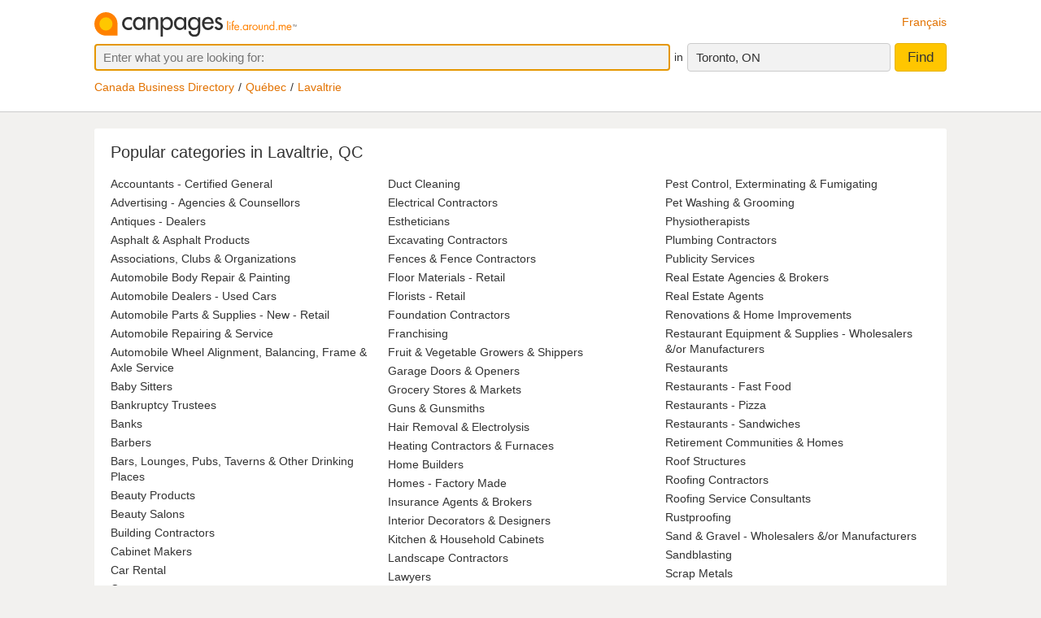

--- FILE ---
content_type: text/html;charset=UTF-8
request_url: https://www.canpages.ca/business/QC/lavaltrie/4532-directory.html
body_size: 9083
content:
<!doctype html>
<html class="business no-js is-section-directory"  lang="en">

<!--<![endif]-->
<head>
    <meta charset="utf-8" />
    <meta name="author" content="CanPages" />
    <meta name="viewport" content="initial-scale=1.0, maximum-scale=1.0, width=device-width, user-scalable=no" />
    <script type="text/javascript">(function(){var c = document.getElementsByTagName('html')[0];c.className = c.className.replace(/no-js/, 'js');})()</script>
    <link rel="shortcut icon" type="image/x-icon" href="https://staticcp.s3.amazonaws.com/3.0.0/images/favicon.ico" />
    <meta name="theme-color" content="#e27200">
    <meta name="msapplication-navbutton-color" content="#e27200">
    <meta name="apple-mobile-web-app-capable" content="yes">
    <meta name="apple-mobile-web-app-status-bar-style" content="black-translucent">

    <meta name="format-detection" content="telephone=no" />
    <script>
        function gptCall(){
            let gads = document.createElement("script");
            gads.async = true;
            gads.type = "text/javascript";
            let useSSL = "https:" == document.location.protocol;
            gads.src = (useSSL ? "https:" : "http:") + "//securepubads.g.doubleclick.net/tag/js/gpt.js";
            let node =document.getElementsByTagName("script")[0];
            node.parentNode.insertBefore(gads, node);
        }
        function reloadCall(){
            location.reload();
        }
    </script>
    <script>
        gptCall();
    </script>
     <script type="text/javascript" src="https://staticcp.s3.amazonaws.com/3.0.0/js/mediative_en.js"></script>
    <!-- Google Tag Manager -->
    <script>(function(w,d,s,l,i){w[l]=w[l]||[];w[l].push({'gtm.start':
                new Date().getTime(),event:'gtm.js'});var f=d.getElementsByTagName(s)[0],
            j=d.createElement(s),dl=l!='dataLayer'?'&l='+l:'';j.async=true;j.src=
            'https://www.googletagmanager.com/gtm.js?id='+i+dl;f.parentNode.insertBefore(j,f);
    })(window,document,'script','dataLayer','GTM-MHBV8PJ');
    </script>

    <script>
        const waitUntilPopupShows = (selector, callback) => {
            const el = document.querySelector(selector);
            if (el){
                return callback(el);
            }
            setTimeout(() => waitUntilPopupShows(selector, callback), 1000);
        }
        waitUntilPopupShows('#onetrust-accept-btn-handler', (el) => {
            document.querySelector("#onetrust-accept-btn-handler").addEventListener('click', function() {
                reloadCall();
            });
        });
        waitUntilPopupShows('.save-preference-btn-handler.onetrust-close-btn-handler', (el) => {
            document.querySelector(".save-preference-btn-handler.onetrust-close-btn-handler").addEventListener('click', function() {
                reloadCall();

            });
        });
        waitUntilPopupShows('#accept-recommended-btn-handler', (el) => {
            document.querySelector("#accept-recommended-btn-handler").addEventListener('click', function() {
                reloadCall();

            });
        });
    </script>
    <!-- End Google Tag Manager -->

    <title>
		Lavaltrie, QC Business Directory, Listings and Search - Canpages</title>
	
	<meta name="description" content="The most complete Lavaltrie, QC business directory. Search and find up current Lavaltrie, QC businesses and phone listings." >
<meta name="robots" content="index, follow">

<link type="text/css" rel="stylesheet" href="https://staticcp.s3.amazonaws.com/3.0.0/css/cpDirectory.css" />
    <link title="Version française"
          lang="fr"
          hreflang="fr"
          href="https://www.canpages.ca/entreprises/QC/lavaltrie/4532-annuaire.html"
          rel="alternate" />

    <link href="https://www.canpages.ca/business/QC/lavaltrie/4532-directory.html"
          rel="canonical" />
    <!-- BEGIN ControlTag for "Canpages" -->
<script class="kxct" data-id="uv9epmo3z" data-timing="async" data-version="3.0" type="text/javascript">
    window.Krux||((Krux=function(){Krux.q.push(arguments)}).q=[]);
    (function() { var k=document.createElement('script');k.type='text/javascript';k.async=true; k.src=(location.protocol==='https:'?'https:':'http:')+'//cdn.krxd.net/controltag/uv9epmo3z.js'; var s=document.getElementsByTagName('script')[0];s.parentNode.insertBefore(k,s); }
    ());
</script>
<!-- END ControlTag -->
</head>

<body class="business lang-en deviceDesktop jsDeviceDesktop directoryPage provinceCity">

<!-- Google Tag Manager (noscript) -->
<noscript>
    <iframe src="https://www.googletagmanager.com/ns.html?id=GTM-MHBV8PJ" height="0" width="0" style="display: none; visibility: hidden"></iframe>
</noscript>
<!-- End Google Tag Manager (noscript) -->

<div id="layout" class="page__wrapper">
    <div id="header" class="page__header">
        <div id="search-bar-outer-wrapper">
	<div id="search-bar-inner-wrapper" class="content-width">
		<div id="search-bar-top">
			<span class="logo">
				<a href="/" title="Canpages - Canadian Business Directory Listings and Business Reverse Lookup around you."><img alt="Canpages" src="https://staticcp.s3.amazonaws.com/3.0.0/images/logo-en.svg" /></a>
			</span>
			<a href="/entreprises/QC/lavaltrie/4532-annuaire.html" id="lang-switch">Français</a>
		</div>
		<div id="search-bar-bottom">
			<div id="search-panel">
	<input type="hidden" id="pr" name="prov" value="ON" />
	<input type="hidden" id="c" name="city" value="Toronto" />
	<input type="hidden" id="pc" name="pc" value="M5H 3B7" />
	<input type="hidden" id="ll" name="ll" value="43.6485|-79.3853" /> <div class="searchOptions">
		<form id="business-search-form" action="/list.jsp" method="GET" autocomplete="off"><input type="hidden" id="search-form-where" name="ct" value="M5H 3B7" />
			<div class="search-input search__item--what">
				<input id="search-term-input" class="search__item" placeholder="Enter what you are looking for:" type="text" name="na" value="" tabindex="1" maxlength="200" title="E.g. Category, business name, phone number, etc." />
			</div>
			<span class="search__in">in</span>
			<div class="location-field-edit bubble search__item--edit hidden jsLocationEdit">
				<input id="search-location-input" class="search__item" type="text" value="M5H 3B7" maxlength="200" title="" />
				<div id="search-location-error" class="error control-msg">
					Please provide a postal code or a city, or <a href="/directory">select a city from the directory</a>.</div>
			</div>
			<div id="location-field-view" tabindex="2" class="search__item search__item--where" onmousedown="utag.link({link_name:'where_edit', link_attr1:'top_sr'})">Toronto, ON</div>
			<button id="business-search-form-submit" class="search__btn" tabindex="3" type="submit" title="Find businesses around me" onmousedown="utag.link({link_name:'search_button', link_attr1:''})">Find</button>
		</form><div id="search-term-error" class="hidden">Please provide a keyword, business name or phone number.</div>
	</div>
	<div class="breadCrumb">
	<ul class="breadCrumb-wrapper">
		<!-- 				    </ul> -->
		<!-- 				</div> -->
		<!-- 				<div class="breadCrumb second"> -->
		<!-- 					<ul class="breadCrumb-wrapper"> -->
		<li><a href="/directory">Canada Business Directory</a></li>
					<li><a href="/directory/QC" title="Québec business directory">Québec</a></li>
						<li><a href="/business/QC/lavaltrie/4532-directory.html">Lavaltrie</a></li>
						</ul>
</div></div></div>
	</div>
</div></div>
    <div id="content-wrapper" class="page__container">
        <div class="page__content city-directory directory">
		<div class="directory__head">
			<h1>
			Popular categories in Lavaltrie,  QC</h1>
		</div>
		<div class="category-list">
			<ul>
				<li><a href="/business/QC/lavaltrie/accountants-certified-general/4532-000M00.html" title="Accountants - Certified General in Lavaltrie, QC">Accountants - Certified General</a></li>
				<li><a href="/business/QC/lavaltrie/advertising-agencies-and-counsellors/4532-004600.html" title="Advertising - Agencies &amp; Counsellors in Lavaltrie, QC">Advertising - Agencies &amp; Counsellors</a></li>
				<li><a href="/business/QC/lavaltrie/antiques-dealers/4532-028200.html" title="Antiques - Dealers in Lavaltrie, QC">Antiques - Dealers</a></li>
				<li><a href="/business/QC/lavaltrie/asphalt-and-asphalt-products/4532-040200.html" title="Asphalt &amp; Asphalt Products in Lavaltrie, QC">Asphalt &amp; Asphalt Products</a></li>
				<li><a href="/business/QC/lavaltrie/associations-clubs-and-organizations/4532-041400.html" title="Associations, Clubs &amp; Organizations in Lavaltrie, QC">Associations, Clubs &amp; Organizations</a></li>
				<li><a href="/business/QC/lavaltrie/automobile-body-repair-and-painting/4532-046600.html" title="Automobile Body Repair &amp; Painting in Lavaltrie, QC">Automobile Body Repair &amp; Painting</a></li>
				<li><a href="/business/QC/lavaltrie/automobile-dealers-used-cars/4532-047800.html" title="Automobile Dealers - Used Cars in Lavaltrie, QC">Automobile Dealers - Used Cars</a></li>
				<li><a href="/business/QC/lavaltrie/automobile-parts-and-supplies-new-retail/4532-050200.html" title="Automobile Parts &amp; Supplies - New - Retail in Lavaltrie, QC">Automobile Parts &amp; Supplies - New - Retail</a></li>
				<li><a href="/business/QC/lavaltrie/automobile-repairing-and-service/4532-052200.html" title="Automobile Repairing &amp; Service in Lavaltrie, QC">Automobile Repairing &amp; Service</a></li>
				<li><a href="/business/QC/lavaltrie/automobile-wheel-alignment-balancing-frame-and-axle-service/4532-933400.html" title="Automobile Wheel Alignment, Balancing, Frame &amp; Axle Service in Lavaltrie, QC">Automobile Wheel Alignment, Balancing, Frame &amp; Axle Service</a></li>
				<li><a href="/business/QC/lavaltrie/baby-sitters/4532-056300.html" title="Baby Sitters in Lavaltrie, QC">Baby Sitters</a></li>
				<li><a href="/business/QC/lavaltrie/bankruptcy-trustees/4532-063B00.html" title="Bankruptcy Trustees in Lavaltrie, QC">Bankruptcy Trustees</a></li>
				<li><a href="/business/QC/lavaltrie/banks/4532-064200.html" title="Banks in Lavaltrie, QC">Banks</a></li>
				<li><a href="/business/QC/lavaltrie/barbers/4532-065800.html" title="Barbers in Lavaltrie, QC">Barbers</a></li>
				<li><a href="/business/QC/lavaltrie/bars-lounges-pubs-taverns-and-other-drinking-places/4532-841000.html" title="Bars, Lounges, Pubs, Taverns &amp; Other Drinking Places in Lavaltrie, QC">Bars, Lounges, Pubs, Taverns &amp; Other Drinking Places</a></li>
				<li><a href="/business/QC/lavaltrie/beauty-products/4532-072300.html" title="Beauty Products in Lavaltrie, QC">Beauty Products</a></li>
				<li><a href="/business/QC/lavaltrie/beauty-salons/4532-072400.html" title="Beauty Salons in Lavaltrie, QC">Beauty Salons</a></li>
				<li><a href="/business/QC/lavaltrie/building-contractors/4532-112200.html" title="Building Contractors in Lavaltrie, QC">Building Contractors</a></li>
				<li><a href="/business/QC/lavaltrie/cabinet-makers/4532-121600.html" title="Cabinet Makers in Lavaltrie, QC">Cabinet Makers</a></li>
				<li><a href="/business/QC/lavaltrie/car-rental/4532-052000.html" title="Car Rental in Lavaltrie, QC">Car Rental</a></li>
				<li><a href="/business/QC/lavaltrie/caterers/4532-141000.html" title="Caterers in Lavaltrie, QC">Caterers</a></li>
				<li><a href="/business/QC/lavaltrie/charitable-institutions/4532-147500.html" title="Charitable Institutions in Lavaltrie, QC">Charitable Institutions</a></li>
				<li><a href="/business/QC/lavaltrie/child-care-and-day-care-services/4532-152100.html" title="Child Care &amp; Day Care Services in Lavaltrie, QC">Child Care &amp; Day Care Services</a></li>
				<li><a href="/business/QC/lavaltrie/clothing-secondhand/4532-188400.html" title="Clothing - Secondhand in Lavaltrie, QC">Clothing - Secondhand</a></li>
				<li><a href="/business/QC/lavaltrie/computers-laptops-and-parts/4532-203900.html" title="Computers, Laptops &amp; Parts in Lavaltrie, QC">Computers, Laptops &amp; Parts</a></li>
				<li><a href="/business/QC/lavaltrie/concrete-contractors/4532-206000.html" title="Concrete Contractors in Lavaltrie, QC">Concrete Contractors</a></li>
				<li><a href="/business/QC/lavaltrie/contractors/4532-2126T0.html" title="Contractors in Lavaltrie, QC">Contractors</a></li>
				<li><a href="/business/QC/lavaltrie/contractors-general/4532-212600.html" title="Contractors - General in Lavaltrie, QC">Contractors - General</a></li>
				<li><a href="/business/QC/lavaltrie/convenience-and-variety-stores/4532-213300.html" title="Convenience &amp; Variety Stores in Lavaltrie, QC">Convenience &amp; Variety Stores</a></li>
				<li><a href="/business/QC/lavaltrie/demolition-contractors/4532-238600.html" title="Demolition Contractors in Lavaltrie, QC">Demolition Contractors</a></li>
				<li><a href="/business/QC/lavaltrie/dentists/4532-239800.html" title="Dentists in Lavaltrie, QC">Dentists</a></li>
				<li><a href="/business/QC/lavaltrie/denturists/4532-240200.html" title="Denturists in Lavaltrie, QC">Denturists</a></li>
				<li><a href="/business/QC/lavaltrie/dry-cleaners-and-laundries/4532-2663A0.html" title="Dry Cleaners &amp; Laundries in Lavaltrie, QC">Dry Cleaners &amp; Laundries</a></li>
				<li><a href="/business/QC/lavaltrie/duct-cleaning/4532-268500.html" title="Duct Cleaning in Lavaltrie, QC">Duct Cleaning</a></li>
				<li><a href="/business/QC/lavaltrie/electrical-contractors/4532-275200.html" title="Electrical Contractors in Lavaltrie, QC">Electrical Contractors</a></li>
				<li><a href="/business/QC/lavaltrie/estheticians/4532-298A00.html" title="Estheticians in Lavaltrie, QC">Estheticians</a></li>
				<li><a href="/business/QC/lavaltrie/excavating-contractors/4532-300200.html" title="Excavating Contractors in Lavaltrie, QC">Excavating Contractors</a></li>
				<li><a href="/business/QC/lavaltrie/fences-and-fence-contractors/4532-313400.html" title="Fences &amp; Fence Contractors in Lavaltrie, QC">Fences &amp; Fence Contractors</a></li>
				<li><a href="/business/QC/lavaltrie/floor-materials-retail/4532-334000.html" title="Floor Materials - Retail in Lavaltrie, QC">Floor Materials - Retail</a></li>
				<li><a href="/business/QC/lavaltrie/florists-retail/4532-335600.html" title="Florists - Retail in Lavaltrie, QC">Florists - Retail</a></li>
				<li><a href="/business/QC/lavaltrie/foundation-contractors/4532-342200.html" title="Foundation Contractors in Lavaltrie, QC">Foundation Contractors</a></li>
				<li><a href="/business/QC/lavaltrie/franchising/4532-343400.html" title="Franchising in Lavaltrie, QC">Franchising</a></li>
				<li><a href="/business/QC/lavaltrie/fruit-and-vegetable-growers-and-shippers/4532-347000.html" title="Fruit &amp; Vegetable Growers &amp; Shippers in Lavaltrie, QC">Fruit &amp; Vegetable Growers &amp; Shippers</a></li>
				<li><a href="/business/QC/lavaltrie/garage-doors-and-openers/4532-257000.html" title="Garage Doors &amp; Openers in Lavaltrie, QC">Garage Doors &amp; Openers</a></li>
				<li><a href="/business/QC/lavaltrie/grocery-stores-and-markets/4532-3916A0.html" title="Grocery Stores &amp; Markets in Lavaltrie, QC">Grocery Stores &amp; Markets</a></li>
				<li><a href="/business/QC/lavaltrie/guns-and-gunsmiths/4532-394200.html" title="Guns &amp; Gunsmiths in Lavaltrie, QC">Guns &amp; Gunsmiths</a></li>
				<li><a href="/business/QC/lavaltrie/hair-removal-and-electrolysis/4532-397600.html" title="Hair Removal &amp; Electrolysis in Lavaltrie, QC">Hair Removal &amp; Electrolysis</a></li>
				<li><a href="/business/QC/lavaltrie/heating-contractors-and-furnaces/4532-409200.html" title="Heating Contractors &amp; Furnaces in Lavaltrie, QC">Heating Contractors &amp; Furnaces</a></li>
				<li><a href="/business/QC/lavaltrie/home-builders/4532-412400.html" title="Home Builders in Lavaltrie, QC">Home Builders</a></li>
				<li><a href="/business/QC/lavaltrie/homes-factory-made/4532-413G00.html" title="Homes - Factory Made in Lavaltrie, QC">Homes - Factory Made</a></li>
				<li><a href="/business/QC/lavaltrie/insurance-agents-and-brokers/4532-434600.html" title="Insurance Agents &amp; Brokers in Lavaltrie, QC">Insurance Agents &amp; Brokers</a></li>
				<li><a href="/business/QC/lavaltrie/interior-decorators-and-designers/4532-436000.html" title="Interior Decorators &amp; Designers in Lavaltrie, QC">Interior Decorators &amp; Designers</a></li>
				<li><a href="/business/QC/lavaltrie/kitchen-and-household-cabinets/4532-449600.html" title="Kitchen &amp; Household Cabinets in Lavaltrie, QC">Kitchen &amp; Household Cabinets</a></li>
				<li><a href="/business/QC/lavaltrie/landscape-contractors/4532-459000.html" title="Landscape Contractors in Lavaltrie, QC">Landscape Contractors</a></li>
				<li><a href="/business/QC/lavaltrie/lawyers/4532-464400.html" title="Lawyers in Lavaltrie, QC">Lawyers</a></li>
				<li><a href="/business/QC/lavaltrie/literacy/4532-4800A0.html" title="Literacy in Lavaltrie, QC">Literacy</a></li>
				<li><a href="/business/QC/lavaltrie/masonry-and-bricklaying-contractors/4532-503200.html" title="Masonry &amp; Bricklaying Contractors in Lavaltrie, QC">Masonry &amp; Bricklaying Contractors</a></li>
				<li><a href="/business/QC/lavaltrie/mediation-services/4532-509900.html" title="Mediation Services in Lavaltrie, QC">Mediation Services</a></li>
				<li><a href="/business/QC/lavaltrie/medical-clinics/4532-185800.html" title="Medical Clinics in Lavaltrie, QC">Medical Clinics</a></li>
				<li><a href="/business/QC/lavaltrie/mens-hairstyling/4532-512A00.html" title="Men&#039;s Hairstyling in Lavaltrie, QC">Men&#039;s Hairstyling</a></li>
				<li><a href="/business/QC/lavaltrie/mortgages-and-mortgage-brokers/4532-537000.html" title="Mortgages &amp; Mortgage Brokers in Lavaltrie, QC">Mortgages &amp; Mortgage Brokers</a></li>
				<li><a href="/business/QC/lavaltrie/mufflers-and-exhaust-systems/4532-545600.html" title="Mufflers &amp; Exhaust Systems in Lavaltrie, QC">Mufflers &amp; Exhaust Systems</a></li>
				<li><a href="/business/QC/lavaltrie/notaries-public/4532-557200.html" title="Notaries Public in Lavaltrie, QC">Notaries Public</a></li>
				<li><a href="/business/QC/lavaltrie/opticians-glasses-frames-and-contact-lenses/4532-576400.html" title="Opticians - Glasses, Frames &amp; Contact Lenses in Lavaltrie, QC">Opticians - Glasses, Frames &amp; Contact Lenses</a></li>
				<li><a href="/business/QC/lavaltrie/optometrists/4532-577800.html" title="Optometrists in Lavaltrie, QC">Optometrists</a></li>
				<li><a href="/business/QC/lavaltrie/osteopathic-physicians-do/4532-580800.html" title="Osteopathic Physicians Do in Lavaltrie, QC">Osteopathic Physicians Do</a></li>
				<li><a href="/business/QC/lavaltrie/paint-retail/4532-586800.html" title="Paint - Retail in Lavaltrie, QC">Paint - Retail</a></li>
				<li><a href="/business/QC/lavaltrie/pest-control-exterminating-and-fumigating/4532-604100.html" title="Pest Control, Exterminating &amp; Fumigating in Lavaltrie, QC">Pest Control, Exterminating &amp; Fumigating</a></li>
				<li><a href="/business/QC/lavaltrie/pet-washing-and-grooming/4532-606000.html" title="Pet Washing &amp; Grooming in Lavaltrie, QC">Pet Washing &amp; Grooming</a></li>
				<li><a href="/business/QC/lavaltrie/physiotherapists/4532-624600.html" title="Physiotherapists in Lavaltrie, QC">Physiotherapists</a></li>
				<li><a href="/business/QC/lavaltrie/plumbing-contractors/4532-667800.html" title="Plumbing Contractors in Lavaltrie, QC">Plumbing Contractors</a></li>
				<li><a href="/business/QC/lavaltrie/publicity-services/4532-689600.html" title="Publicity Services in Lavaltrie, QC">Publicity Services</a></li>
				<li><a href="/business/QC/lavaltrie/real-estate-agencies-and-brokers/4532-706600.html" title="Real Estate Agencies &amp; Brokers in Lavaltrie, QC">Real Estate Agencies &amp; Brokers</a></li>
				<li><a href="/business/QC/lavaltrie/real-estate-agents/4532-7066E0.html" title="Real Estate Agents in Lavaltrie, QC">Real Estate Agents</a></li>
				<li><a href="/business/QC/lavaltrie/renovations-and-home-improvements/4532-413200.html" title="Renovations &amp; Home Improvements in Lavaltrie, QC">Renovations &amp; Home Improvements</a></li>
				<li><a href="/business/QC/lavaltrie/restaurant-equipment-and-supplies-wholesalers-&or-manufacturers/4532-719600.html" title="Restaurant Equipment &amp; Supplies - Wholesalers &amp;/or Manufacturers in Lavaltrie, QC">Restaurant Equipment &amp; Supplies - Wholesalers &amp;/or Manufacturers</a></li>
				<li><a href="/business/QC/lavaltrie/restaurants/4532-720200.html" title="Restaurants in Lavaltrie, QC">Restaurants</a></li>
				<li><a href="/business/QC/lavaltrie/restaurants-fast-food/4532-720298.html" title="Restaurants - Fast Food in Lavaltrie, QC">Restaurants - Fast Food</a></li>
				<li><a href="/business/QC/lavaltrie/restaurants-pizza/4532-660000.html" title="Restaurants - Pizza in Lavaltrie, QC">Restaurants - Pizza</a></li>
				<li><a href="/business/QC/lavaltrie/restaurants-sandwiches/4532-738700.html" title="Restaurants - Sandwiches in Lavaltrie, QC">Restaurants - Sandwiches</a></li>
				<li><a href="/business/QC/lavaltrie/retirement-communities-and-homes/4532-720600.html" title="Retirement Communities &amp; Homes in Lavaltrie, QC">Retirement Communities &amp; Homes</a></li>
				<li><a href="/business/QC/lavaltrie/roof-structures/4532-727000.html" title="Roof Structures in Lavaltrie, QC">Roof Structures</a></li>
				<li><a href="/business/QC/lavaltrie/roofing-contractors/4532-727400.html" title="Roofing Contractors in Lavaltrie, QC">Roofing Contractors</a></li>
				<li><a href="/business/QC/lavaltrie/roofing-service-consultants/4532-727900.html" title="Roofing Service Consultants in Lavaltrie, QC">Roofing Service Consultants</a></li>
				<li><a href="/business/QC/lavaltrie/rustproofing/4532-733200.html" title="Rustproofing in Lavaltrie, QC">Rustproofing</a></li>
				<li><a href="/business/QC/lavaltrie/sand-and-gravel-wholesalers-&or-manufacturers/4532-737600.html" title="Sand &amp; Gravel - Wholesalers &amp;/or Manufacturers in Lavaltrie, QC">Sand &amp; Gravel - Wholesalers &amp;/or Manufacturers</a></li>
				<li><a href="/business/QC/lavaltrie/sandblasting/4532-738200.html" title="Sandblasting in Lavaltrie, QC">Sandblasting</a></li>
				<li><a href="/business/QC/lavaltrie/scrap-metals/4532-748200.html" title="Scrap Metals in Lavaltrie, QC">Scrap Metals</a></li>
				<li><a href="/business/QC/lavaltrie/service-stations-gasoline-and-oil/4532-757000.html" title="Service Stations - Gasoline &amp; Oil in Lavaltrie, QC">Service Stations - Gasoline &amp; Oil</a></li>
				<li><a href="/business/QC/lavaltrie/social-and-human-service-organizations/4532-790000.html" title="Social &amp; Human Service Organizations in Lavaltrie, QC">Social &amp; Human Service Organizations</a></li>
				<li><a href="/business/QC/lavaltrie/sod-and-turf/4532-790400.html" title="Sod &amp; Turf in Lavaltrie, QC">Sod &amp; Turf</a></li>
				<li><a href="/business/QC/lavaltrie/stair-builders/4532-805000.html" title="Stair Builders in Lavaltrie, QC">Stair Builders</a></li>
				<li><a href="/business/QC/lavaltrie/tanning-salons/4532-837200.html" title="Tanning Salons in Lavaltrie, QC">Tanning Salons</a></li>
				<li><a href="/business/QC/lavaltrie/towing-services/4532-875400.html" title="Towing Services in Lavaltrie, QC">Towing Services</a></li>
				<li><a href="/business/QC/lavaltrie/transport-services/4532-015000.html" title="Transport Services in Lavaltrie, QC">Transport Services</a></li>
				<li><a href="/business/QC/lavaltrie/tree-services/4532-885600.html" title="Tree Services in Lavaltrie, QC">Tree Services</a></li>
				<li><a href="/business/QC/lavaltrie/trucks-repair-and-service/4532-889400.html" title="Trucks - Repair &amp; Service in Lavaltrie, QC">Trucks - Repair &amp; Service</a></li>
				<li><a href="/business/QC/lavaltrie/welding-shops/4532-931000.html" title="Welding Shops in Lavaltrie, QC">Welding Shops</a></li>
				<li><a href="/business/QC/lavaltrie/windows-and-doors/4532-257500.html" title="Windows &amp; Doors in Lavaltrie, QC">Windows &amp; Doors</a></li>
				<li><a href="/business/QC/lavaltrie/youth-organizations-and-centres/4532-948600.html" title="Youth Organizations &amp; Centres in Lavaltrie, QC">Youth Organizations &amp; Centres</a></li>
				</ul>
		</div>
		<h2 class="directory__subtitle">Complete category index</h2>
			<ul class="list__abc">
				<li>
						<a href="/business/QC/lavaltrie/A-AN/4532">A-AN</a>
					</li>
				<li>
						<a href="/business/QC/lavaltrie/AO-AZ/4532">AO-AZ</a>
					</li>
				<li>
						<a href="/business/QC/lavaltrie/B-BI/4532">B-BI</a>
					</li>
				<li>
						<a href="/business/QC/lavaltrie/BJ-BZ/4532">BJ-BZ</a>
					</li>
				<li>
						<a href="/business/QC/lavaltrie/C-CG/4532">C-CG</a>
					</li>
				<li>
						<a href="/business/QC/lavaltrie/CH-CN/4532">CH-CN</a>
					</li>
				<li>
						<a href="/business/QC/lavaltrie/CO/4532">CO</a>
					</li>
				<li>
						<a href="/business/QC/lavaltrie/CP-CZ/4532">CP-CZ</a>
					</li>
				<li>
						<a href="/business/QC/lavaltrie/D/4532">D</a>
					</li>
				<li>
						<a href="/business/QC/lavaltrie/E-EH/4532">E-EH</a>
					</li>
				<li>
						<a href="/business/QC/lavaltrie/EH-EO/4532">EH-EO</a>
					</li>
				<li>
						<a href="/business/QC/lavaltrie/EP-EZ/4532">EP-EZ</a>
					</li>
				<li>
						<a href="/business/QC/lavaltrie/F-FL/4532">F-FL</a>
					</li>
				<li>
						<a href="/business/QC/lavaltrie/FM-FZ/4532">FM-FZ</a>
					</li>
				<li>
						<a href="/business/QC/lavaltrie/G/4532">G</a>
					</li>
				<li>
						<a href="/business/QC/lavaltrie/H/4532">H</a>
					</li>
				<li>
						<a href="/business/QC/lavaltrie/I/4532">I</a>
					</li>
				<li>
						<a href="/business/QC/lavaltrie/J/4532">J</a>
					</li>
				<li>
						<a href="/business/QC/lavaltrie/K/4532">K</a>
					</li>
				<li>
						<a href="/business/QC/lavaltrie/L/4532">L</a>
					</li>
				<li>
						<a href="/business/QC/lavaltrie/M-MD/4532">M-MD</a>
					</li>
				<li>
						<a href="/business/QC/lavaltrie/ME-MZ/4532">ME-MZ</a>
					</li>
				<li>
						<a href="/business/QC/lavaltrie/N/4532">N</a>
					</li>
				<li>
						<a href="/business/QC/lavaltrie/O/4532">O</a>
					</li>
				<li>
						<a href="/business/QC/lavaltrie/P-PH/4532">P-PH</a>
					</li>
				<li>
						<a href="/business/QC/lavaltrie/PI-PP/4532">PI-PP</a>
					</li>
				<li>
						<a href="/business/QC/lavaltrie/PQ-PZ/4532">PQ-PZ</a>
					</li>
				<li>
						<a href="/business/QC/lavaltrie/Q/4532">Q</a>
					</li>
				<li>
						<a href="/business/QC/lavaltrie/R-REN/4532">R-REN</a>
					</li>
				<li>
						<a href="/business/QC/lavaltrie/REO-RZ/4532">REO-RZ</a>
					</li>
				<li>
						<a href="/business/QC/lavaltrie/S-SD/4532">S-SD</a>
					</li>
				<li>
						<a href="/business/QC/lavaltrie/SE/4532">SE</a>
					</li>
				<li>
						<a href="/business/QC/lavaltrie/SF-ST/4532">SF-ST</a>
					</li>
				<li>
						<a href="/business/QC/lavaltrie/SU-SZ/4532">SU-SZ</a>
					</li>
				<li>
						<a href="/business/QC/lavaltrie/T-TH/4532">T-TH</a>
					</li>
				<li>
						<a href="/business/QC/lavaltrie/TI-TZ/4532">TI-TZ</a>
					</li>
				<li>
						<a href="/business/QC/lavaltrie/U/4532">U</a>
					</li>
				<li>
						<a href="/business/QC/lavaltrie/V/4532">V</a>
					</li>
				<li>
						<a href="/business/QC/lavaltrie/W/4532">W</a>
					</li>
				<li>
						<a href="/business/QC/lavaltrie/X-Z/4532">X-Z</a>
					</li>
				</ul>
		<div id="filters" class="filters">
		<h2 class="directory__subtitle">Filters</h2>
		<div class="filter filter-section " title="Directories for cities nearby Lavaltrie">
				<div class="filter__title"><a href="#filter-nearbycity">Nearby Cities</a></div>
				<div class="filter__menu" id="filter-nearbycity">
					<ul>
						<li><a  href="/business/QC/contrecoeur/4226-directory.html">Contrecoeur</a></li>
						<li><a  href="/business/QC/lassomption/4428-directory.html">L'Assomption</a></li>
						<li><a  href="/business/QC/lanoraie/4519-directory.html">Lanoraie</a></li>
						<li><a  href="/business/QC/saint-antoine-sur-richelieu/4860-directory.html">Saint-Antoine-sur-Richelieu</a></li>
						<li><a  href="/business/QC/saint-ours/5137-directory.html">Saint-Ours</a></li>
						<li><a  href="/business/QC/saint-roch-de-richelieu/5182-directory.html">Saint-Roch-de-Richelieu</a></li>
						<li><a  href="/business/QC/saint-sulpice/5202-directory.html">Saint-Sulpice</a></li>
						<li><a  href="/business/QC/saint-thomas/9914-directory.html">Saint-Thomas</a></li>
						<li><a  href="/business/QC/vercheres/5489-directory.html">Verchères</a></li>
						</ul>
					<a href="#filters" class="filter__close">&times;</a>
				</div>
			</div>
		</div>
</div>
</div>
    <div id="footer" class="page__footer">
        <div class="footer-wrapper content-width">
	<div class="quick-links-wrapper">
		<a href="#footer" class="quick__links">Quick links</a>
		<a href="#" class="quick__links--close"><span class="ypicon ypicon-newx"></span></a>
	</div>
	<div class="populars__root">
		<div class="populars">
			<div class="popular popular--cities">
				<div class="popular__title">Browse cities</div>
				<ul class="populars__cities">
					<li><a href="/business/AB/calgary/91-directory.html" title="Calgary Business Directory">Calgary</a></li>
					<li><a href="/business/AB/edmonton/183-directory.html" title="Edmonton Business Directory">Edmonton</a></li>
					<li><a href="/business/ON/scarborough/3703-directory.html" title="Scarborough Business Directory">Scarborough</a></li>
					<li><a href="/business/ON/mississagua/3453-directory.html" title="Mississauga Business Directory">Mississauga</a></li>
					<li><a href="/business/BC/surrey/934-directory.html" title="Surrey Business Directory">Surrey</a></li>
					<li><a href="/business/ON/london/3368-directory.html" title="London Business Directory">London</a></li>
					<li><a href="/business/ON/ottawa/3559-directory.html" title="Ottawa Business Directory">Ottawa</a></li>
					<li><a href="/business/QC/quebec/4766-directory.html" title="Quebec City Business Directory">Quebec City</a></li>
					<li><a href="/business/ON/toronto/3844-directory.html" title="Toronto Business Directory">Toronto</a></li>
					<li><a href="/business/BC/vancouver/961-directory.html" title="Vancouver Business Directory">Vancouver</a></li>
					<li><a href="/business/BC/victoria/966-directory.html" title="Victoria Business Directory">Victoria</a></li>
					<li><a href="/business/MB/winnipeg/1406-directory.html" title="Winnipeg Business Directory">Winnipeg</a></li>
					<li><a href="/business/QC/montreal/4643-directory.html" title="Montreal Business Directory">Montreal</a></li>
					<li><a href="/business/NS/halifax/2428-directory.html" title="Halifax Business Directory">Halifax</a></li>
					<li><a href="/business/SK/regina/5981-directory.html" title="Regina Business Directory">Regina</a></li>
					<li><a href="/business/SK/saskatoon/6008-directory.html" title="Saskatoon Business Directory">Saskatoon</a></li>
				</ul>
			</div>
			<div class="popular">
				<div class="popular__title">Popular in Toronto</div>
				<ul>
					<li><a href="/business/ON/toronto/lawyers/3844-464400.html" title="Toronto Lawyers">Lawyers</a></li>
					<li><a href="/business/ON/toronto/florists-retail/3844-335600.html" title="Toronto Florists">Florists</a></li>
					<li><a href="/business/ON/toronto/dentists/3844-239800.html" title="Toronto Dentists">Dentists</a></li>
					<li><a href="/business/ON/toronto/pet-washing-and-grooming/3844-606000.html" title="Toronto Pet Grooming">Pet Grooming</a></li>
					<li><a href="/business/ON/toronto/tanning-salons/3844-837200.html" title="Toronto Tanning Salons">Tanning Salons</a></li>
					<li><a href="/business/ON/toronto/health-clubs-and-fitness-centres/3844-405000.html" title="Toronto Fitness Centers">Fitness Centers</a></li>
					</ul>
			</div>
			<div class="popular">
				<div class="popular__title">Popular in Calgary</div>
				<ul>
					<li><a href="/business/AB/calgary/dentists/91-239800.html" title="Calgary Dentists">Dentists</a></li>
					<li><a href="/business/AB/calgary/lawyers/91-464400.html" title="Calgary Lawyers">Lawyers</a></li>
					<li><a href="/business/AB/calgary/restaurants/91-720200.html" title="Calgary Restaurants">Restaurants</a></li>
					<li><a href="/business/AB/calgary/roofing-contractors/91-727400.html" title="Calgary Roofers">Roofers</a></li>
					<li><a href="/business/AB/calgary/automobile-repairing-and-service/91-052200.html" title="Calgary Repairs">Car Repairs</a></li>
					<li><a href="/business/AB/calgary/electrical-contractors/91-275200.html" title="Calgary Electricians">Electricians</a></li>
					</ul>
			</div>
			<div class="popular">
				<div class="popular__title">Popular in Edmonton</div>
				<ul>
					<li><a href="/business/AB/edmonton/movers/183-544400.html" title="Edmonton Movers">Movers</a></li>
					<li><a href="/business/AB/edmonton/electrical-contractors/183-275200.html" title="Edmonton Electricians">Electricians</a></li>
					<li><a href="/business/AB/edmonton/dentists/183-239800.html" title="Edmonton Dentists">Dentists</a></li>
					<li><a href="/business/AB/edmonton/painters-and-painting-contractors/183-587400.html" title="Edmonton Painters">Painters</a></li>
					<li><a href="/business/AB/edmonton/plumbing-contractors/183-667800.html" title="Edmonton Plumbers">Plumbers</a></li>
					<li><a href="/business/AB/edmonton/roofing-contractors/183-727400.html" title="Edmonton Roofers">Roofers</a></li>
					</ul>
			</div>
			<div class="popular">
				<div class="popular__title">Popular in Vancouver</div>
				<ul>
					<li><a href="/business/BC/vancouver/restaurants/961-720200.html" title="Vancouver Restaurants">Restaurants</a></li>
					<li><a href="/business/BC/vancouver/beauty-salons/961-072400.html" title="Vancouver Beauty Salons">Beauty Salons</a></li>
					<li><a href="/business/BC/vancouver/plumbing-contractors/961-667800.html" title="Vancouver Plumbers">Plumbers</a></li>
					<li><a href="/business/BC/vancouver/chiropractors-dc/961-155400.html" title="Vancouver Chiropractors">Chiropractors</a></li>
					<li><a href="/business/BC/vancouver/hotels-motels-and-other-accommodations/961-419600.html" title="Vancouver Hotels">Hotels</a></li>
					<li><a href="/business/BC/vancouver/florists-retail/961-335600.html" title="Vancouver Florists">Florists</a></li>
					</ul>
			</div>
		</div>
	</div>
</div>
<div class="fineprint">
	<div id="copyrights">2026&nbsp;Yellow Pages Digital & Media Solutions Limited. Yellow Pages Group & Design™, CanPages™, and CanPages Life Around Me & Design™ are trademarks of Yellow Pages Digital & Media Solutions Limited in Canada.</div>
	<div id="footer-nav">
		<a href="/">Home</a> - 
		<a href="/hm/feedback.jsp">Contact Us</a> - 
		<a href="https://www.ypg.com/en/" target="_blank">Corporate</a> - 
		<a href="/hm/privacy.jsp">Privacy</a> - <a href="/hm/terms.jsp">Terms</a> -
		<a href="/directory">Business Directory</a> |
		<span id="revision">rev. 3.0.0 (2025-08-07).</span>
	</div>
	<img id="mediative-pixel-tracker" src="//adserver.adtechus.com/adserv/3.0/5330.1/2381724/0/999/ADTECH;alias=canpages_ros_3x1_btf" alt="" height="1" width="1" style="display:none;" />
</div></div>
</div>

<script type="text/javascript">
		var siteLang           = "en",
		urlContext             = "",
		cdnUrlContext          = "https://staticcp.s3.amazonaws.com/3.0.0",
		utagsHeadDir           = "",
		utagsSearchTermEscape  = "",
		baseURLContext         = "",
		realEstateHomeUrl      = "",
		fancyboxPrevious       = "Previous",
		fancyboxNext           = "Next";
		fancyboxStartSlideshow = "Start slideshow ",
		fancyboxToggle         = "Toggle size";
		fancyboxClose          = "Close";
		viewDetailText         = "View business details",
		businessAddCardText    = "Add this to your favourite businesses",
		notMapText             = "Property not mapped",
		cSoonText              = "COMING SOON",
		quickClosingText       = "QUICK CLOSING",
		openHouseText          = "OPEN HOUSE",
		promoText              = "PROMOTION",
		addToText              = "Add to favourites",
		detailPropText         = "View Property Details",
		by                     = "By",
		noImageUrl             = "https://staticcp.s3.amazonaws.com/3.0.0/images/realestate/no_img_en.png",
		category			   = "",
		isParentBus = false,
		isNotFoundRedirect = false;
		courtesyTitle = "Courtesy of";

	
		var city = "Toronto",
			postalcode = "M5H 3B7";
	

	var msgWsSuccess = 'Thank you!<br>Your message has been successfully sent!'
    	msgWsFailure = 'Problem sending email, try later.',
    	msgRequiredName = 'The Name is required',
    	msgRequiredEmail = 'The Email is required',
    	msgRequiredSubject = 'The Subject is required',
    	msgInvalidEmail = 'The Email is invalid',
   		msgInvalidPhone = 'The Phone is invalid',
    	msgMinLengthPhone = 'The Phone number is too short',
    	msgMaxLengthPhone = 'The Phone number is too long';
</script>
<script type="text/javascript" src="https://staticcp.s3.amazonaws.com/3.0.0/js/cpDirectory.js"></script>
    <script type="text/javascript">
    const utag_cfg={
        qualtrics: {sid:"SI_3m8R8lHNC74f8oJ",sr:0}
    };
    //declaration of the array
    let utag_data = {
        page						: "",
        section						: "",
        cobrand						: "",
        language					: "",
        search_term					: "",
        search_results				: "",
        search_location				: "",
        search_postcode				: "",
        search_type					: "",
        search_category				: "",
        heading						: "",
        directory					: "",
        mlr							: "",
        search_page					: "",
        search_refine				: "",
        position_address			: "",
        position_number				: "",
        headdir_link				: "",
        listing_link				: "",
        listing_id					: "",
        photo						: "",
        video_pct					: "",
        relatedsearch_term			: "",
        relatedsearch_flag			: "",
        search_detail				: "",
        video_menu					: "",
        link_name					: "",
        link_attr					: "",
        productcount				: "",
        deals_imp					: "",
        mid 						: ""
    };

    //repopulate the array with values we want
    utag_data.language				= "en";
    utag_data.page					= "bycity_qc_lavaltrie";
    utag_data.section				= ",categorybrowser";
    utag_data.search_term			= "";
    utag_data.search_results		= "";
    utag_data.search_location		= "";
    utag_data.search_postcode		= "";
    utag_data.search_type			= "";
    utag_data.heading				= "";
    utag_data.directory				= "";
    utag_data.mlr					= "";
    let currentBusiness_parentBusiness = "";
    let currentBusiness_advertiser = "";
    let currentBusiness_type = "";

    
    utag_data.productcount			= "";
    

    utag_data.search_geo			= "";
    utag_data.search_geotype		= "";
    utag_data.relatedsearch_flag	= "";
    utag_data.relatedsearch_term	= "";
    utag_data.cobrand				= "canpages";
    utag_data.search_category		= "";
    utag_data.search_refine			= "";
    utag_data.search_detail			= "";
    utag_data.deals_imp				= "";
    utag_data.mid					= "";
    utag_data.device_type			= "desktop";

    window.dataLayer = window.dataLayer || [];
    window.dataLayer.push({'utag_data': utag_data});

</script>

</body>
</html>


--- FILE ---
content_type: application/javascript; charset=utf-8
request_url: https://fundingchoicesmessages.google.com/f/AGSKWxUijZDgNNtSNill5xOer0OfokGC3u_X9lJRXJF7XUX-4P5xZ8caXLKkXTxvpVme7IYDrqLrk_rvIZbOzypsjRQtoBlcHInLPDFEdsd3oQ9I5ESf8M3cfUEfM_CdsQVZm10b85Amn0iMDeXpt56S364OXtGOTv2qikFJ9X87BytnZZ_BfPUFP6XH6-Fe/_/160_600.-161x601-/swf/ad-/realmedia_mjx./adv/skin.
body_size: -1289
content:
window['592751b9-e259-4f76-8ea4-75fe583f9f6a'] = true;